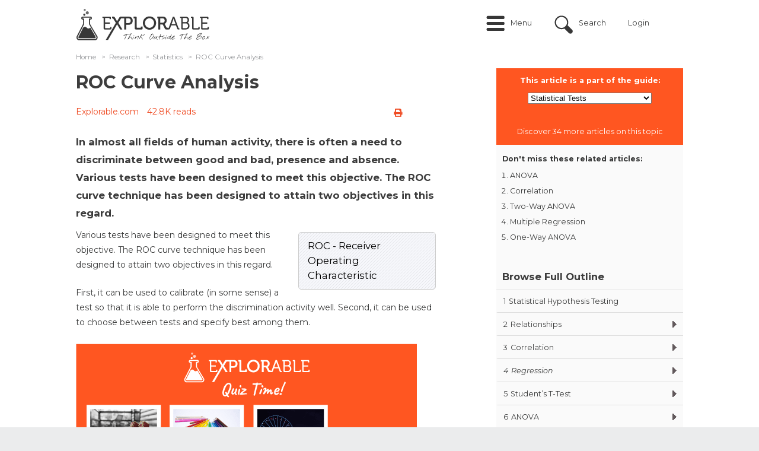

--- FILE ---
content_type: text/html; charset=utf-8
request_url: https://explorable.com/roc-curve-analysis
body_size: 14276
content:
<!DOCTYPE html PUBLIC "-//W3C//DTD XHTML+RDFa 1.0//EN"
	"http://www.w3.org/MarkUp/DTD/xhtml-rdfa-1.dtd">
<html xmlns="http://www.w3.org/1999/xhtml" xml:lang="en" version="XHTML+RDFa 1.0" dir="ltr"
	>

<head profile="http://www.w3.org/1999/xhtml/vocab">
	<link href='//fonts.googleapis.com/css?family=Open+Sans:400italic,700italic,400,700' rel='stylesheet' type='text/css' />
	<link href='//fonts.googleapis.com/css?family=Montserrat:400italic,700italic,400,700' rel='stylesheet' type='text/css' />
	<meta name="google-site-verification" content="0UcjoDRu4RQon9U7Ee7xcJT7C9PzJE9I8rX8rXpsras" />
	<meta name="viewport" content="width=device-width, initial-scale=1.0" />

	<meta http-equiv="Content-Type" content="text/html; charset=utf-8" />
<script src="https://www.google.com/recaptcha/api.js?hl=en" async="async" defer="defer"></script>
<script src="/sites/all/modules/custom/plausible/plausible-helper.js" type="text/javascript" defer="defer"></script>
<link rel="shortcut icon" href="https://explorable.com/sites/all/themes/ctdots/favicon.ico" type="image/vnd.microsoft.icon" />
<link rel="apple-touch-icon" href="https://explorable.com/sites/all/themes/ctdots/images/apple-touch-icon-exp.png" type="image/png" />
<link rel="apple-touch-icon-precomposed" href="https://explorable.com/sites/all/themes/ctdots/images/apple-touch-icon-exp.png" type="image/png" />
<meta name="description" content="The ROC curve analysis / technique has been designed to attain the need to discriminate between good and bad, presence and absence." />
<meta name="generator" content="Drupal 7 (https://www.drupal.org)" />
<link rel="canonical" href="https://explorable.com/roc-curve-analysis" />
<link rel="shortlink" href="https://explorable.com/roc-curve-analysis" />
	<title>ROC curve analysis - Using Radar Technology in Science</title>
	<link type="text/css" rel="stylesheet" href="https://explorable.com/sites/default/files/css/css_xE-rWrJf-fncB6ztZfd2huxqgxu4WO-qwma6Xer30m4.css" media="all" />
<link type="text/css" rel="stylesheet" href="https://explorable.com/sites/default/files/css/css_mMGPFmYRCzzBF9VePL4f4hFTlzikf-tAdALttBOIWJA.css" media="all" />
<link type="text/css" rel="stylesheet" href="https://explorable.com/sites/default/files/css/css_n6ue6tjGytMnjnAE-g-ex2qOhLv8b3WcVGd48xEP21I.css" media="all" />
<link type="text/css" rel="stylesheet" href="https://explorable.com/sites/default/files/css/css_bUu-jp5K2Kzgd8aq0qadboaMFminkMFU6NMjsyYGlgw.css" media="all" />
<link type="text/css" rel="stylesheet" href="https://explorable.com/sites/default/files/css/css_38LIxJ28NUvYDwo0TUto5Ikh4YidngiqCuZX-aQ2duc.css" media="all" />

		<!--[if lte IE 8]><link type="text/css" rel="stylesheet" media="all" href="/sites/all/themes/ctdots/css/lte-ie8.css" /><![endif]-->
	
	<script type="text/javascript" src="https://explorable.com/sites/default/files/js/js_1YUO48SOHX1k3GgnVOQrjRyQCrVUmEY-O2lsksqjPSI.js"></script>
<script type="text/javascript" defer="defer" src="https://js.stripe.com/v3/"></script>
<script type="text/javascript" src="https://explorable.com/sites/default/files/js/js_SryOqNyZCwgM-K5YAhRpT4wKUVeW6pY4JSIaQaq44Uo.js"></script>
<script type="text/javascript" src="https://explorable.com/sites/default/files/js/js_rVM45irIjiGbk05rK5qjqKePdHNlm_lvuHwK4hOlfRk.js"></script>
<script type="text/javascript" src="https://explorable.com/sites/default/files/js/js_DB77eQBIAGENIdse1TZkkW55WdSbufncVnbdYPlzeME.js"></script>
<script type="text/javascript" src="https://explorable.com/sites/default/files/js/js_mw06s-gYd-ANxp8zZ_N-xVkvD8F3Tf5OMGUGwU-H6zY.js"></script>
<script type="text/javascript" src="https://explorable.com/sites/default/files/js/js_fNN3T81_qs1epDDB5iIyxQDXKepFLP39OqvopKmZCWc.js"></script>
<script type="text/javascript" src="https://explorable.com/sites/default/files/js/js_rbosvDxWD82Ga-_7HNn3BU5pijYvdWHYvf_VFx_qH64.js"></script>
<script type="text/javascript">
<!--//--><![CDATA[//><!--
window.suggestmeyes_loaded = true;
//--><!]]>
</script>
<script type="text/javascript" src="https://explorable.com/sites/default/files/js/js_rYWryUTsbUryvjATeT_SGLVJOfzuhRT4Jqhlag0gu8g.js"></script>
<script type="text/javascript" src="https://explorable.com/sites/default/files/js/js__f_udPrN5uHYRp1OWQEIGFiYgsl5Ng_50tJ--WTbU7g.js"></script>
<script type="text/javascript">
<!--//--><![CDATA[//><!--
jQuery.extend(Drupal.settings, {"basePath":"\/","pathPrefix":"","setHasJsCookie":0,"ajaxPageState":{"theme":"ctdots","theme_token":"Oc4uxcNKHxns3Mt6o9sbUGEkG-BAW1CQ4IuW5kLkKA8","js":{"misc\/jquery.js":1,"misc\/jquery-extend-3.4.0.js":1,"misc\/jquery-html-prefilter-3.5.0-backport.js":1,"misc\/jquery.once.js":1,"misc\/drupal.js":1,"sites\/all\/libraries\/fitvids\/jquery.fitvids.js":1,"https:\/\/js.stripe.com\/v3\/":1,"sites\/all\/modules\/custom\/expres_stripe\/js\/expres_stripe.checkout.js":1,"misc\/form-single-submit.js":1,"misc\/form.js":1,"sites\/all\/libraries\/jquery\/jquery-1.7.2.min.js":1,"sites\/all\/libraries\/qtip\/jquery.qtip.min.js":1,"sites\/all\/modules\/contrib\/jqmulti\/js\/switch.js":1,"sites\/all\/modules\/contrib\/autoupload\/js\/autoupload.js":1,"sites\/all\/modules\/contrib\/fitvids\/fitvids.js":1,"sites\/all\/modules\/contrib\/entityreference\/js\/entityreference.js":1,"sites\/all\/modules\/custom\/cookie_law_eu\/js\/ipinfodb.js":1,"sites\/all\/libraries\/iframe-resizer\/js\/iframeResizer.contentWindow.min.js":1,"sites\/all\/modules\/custom\/expres\/js\/recaptcha.js":1,"sites\/all\/modules\/custom\/expres\/expres.js":1,"sites\/all\/modules\/custom\/expres\/lib\/spin.min.js":1,"0":1,"sites\/all\/modules\/custom\/user_mods\/user_mods_user_register.js":1,"sites\/all\/modules\/custom\/user_mods\/user_mods_user_popup_login.js":1,"sites\/all\/modules\/contrib\/antibot\/js\/antibot.js":1,"sites\/all\/modules\/custom\/cookie_law_eu\/js\/cookie_law_popup.js":1,"sites\/all\/modules\/custom\/cookie_law_eu\/js\/cookie_law_eu.js":1,"sites\/all\/modules\/custom\/unique_codes\/unique_codes.js":1,"sites\/all\/modules\/custom\/expres\/js\/expres.popup.js":1,"sites\/all\/modules\/contrib\/field_group\/field_group.js":1,"sites\/all\/modules\/custom\/guide\/js\/guide_menu.js":1,"sites\/all\/modules\/custom\/guide_course\/js\/guide_course.js":1,"misc\/collapse.js":1,"sites\/all\/themes\/omega\/js\/omega.js":1,"sites\/all\/themes\/ctdots\/js\/ctdots.js":1,"sites\/all\/themes\/ctdots\/js\/viewportSize-min.js":1,"sites\/all\/themes\/ctdots\/js\/mobile.js":1,"sites\/all\/themes\/ctdots\/js\/er.js":1,"sites\/all\/themes\/ctdots\/js\/proudsugar.js":1},"css":{"modules\/system\/system.base.css":1,"modules\/system\/system.menus.css":1,"modules\/system\/system.messages.css":1,"modules\/system\/system.theme.css":1,"sites\/all\/modules\/custom\/expres_stripe\/css\/expres_stripe.checkout.css":1,"modules\/node\/node.css":1,"modules\/search\/search.css":1,"modules\/user\/user.css":1,"sites\/all\/modules\/contrib\/fitvids\/fitvids.css":1,"sites\/all\/modules\/contrib\/views\/css\/views.css":1,"modules\/field\/theme\/field.css":1,"sites\/all\/modules\/contrib\/ctools\/css\/ctools.css":1,"sites\/all\/modules\/custom\/expres\/expres.css":1,"sites\/all\/modules\/custom\/expres\/expres.sales_page.css":1,"sites\/all\/modules\/print\/print_ui\/css\/print_ui.theme.css":1,"sites\/all\/modules\/custom\/user_mods\/user_mods.css":1,"sites\/all\/libraries\/qtip\/jquery.qtip.min.css":1,"sites\/all\/modules\/custom\/expres\/expres.uikit.css":1,"sites\/all\/modules\/custom\/unique_codes\/unique_codes.css":1,"sites\/all\/modules\/custom\/unique_invites\/css\/unique-invites-embed.css":1,"sites\/all\/modules\/custom\/global_theme_mods\/css\/global_theme_mods.css":1,"public:\/\/honeypot\/honeypot.css":1,"sites\/all\/modules\/custom\/guide\/css\/guide.css":1,"sites\/all\/modules\/custom\/guide\/css\/guide_block.css":1,"sites\/all\/themes\/ukexp\/fontawesome-pro-5.15.1-web\/css\/all.min.css":1,"sites\/all\/themes\/omega\/css\/960.css":1,"sites\/all\/themes\/ctdots\/css\/custom.css":1,"sites\/all\/themes\/ctdots\/css\/enk_exp_common.css":1,"sites\/all\/themes\/ctdots\/css\/overrides.css":1,"sites\/all\/themes\/ctdots\/css\/forum-news.css":1,"sites\/all\/themes\/ctdots\/css\/rwd.css":1,"sites\/all\/themes\/ctdots\/css\/proudsugar.css":1,"sites\/all\/themes\/ctdots\/css\/proudsugar_colors.css":1,"sites\/all\/themes\/ctdots\/css\/proudsugar_clean_style.css":1,"sites\/all\/themes\/ctdots\/css\/ctdots.css":1,"sites\/all\/themes\/ctdots\/css\/oskar.css":1,"sites\/all\/themes\/ctdots\/css\/d7.css":1,"sites\/all\/themes\/ctdots\/css\/basic_rwd_grid.css":1,"sites\/all\/themes\/ctdots\/css\/tests.css":1}},"expres":{"baseUrl":"\/","currentLanguagePrefix":"","currentLanguage":"en"},"recaptcha":{"class":"g-recaptcha"},"processingGif":"\/sites\/all\/modules\/custom\/expres\/img\/processing.gif","plausible_settings":{"script_url":"https:\/\/plausible.io\/js\/script.js","data_domain":"explorable.com"},"expresGuide":{"guideId":"1586","guideTitle":"Statistical Tests"},"userMods":{"baseUrl":"\/","registrationAllowed":0,"currentGet":"","currentUri":"\/roc-curve-analysis"},"antibot":{"forms":{"user-login":{"action":"\/roc-curve-analysis","key":"ff38b4702d3f41a2363685dc7342ac13"}}},"urlIsAjaxTrusted":{"\/roc-curve-analysis":true},"cookie_law_eu":{"css":"sites\/all\/modules\/custom\/cookie_law_eu\/css","title":"This website uses cookies","agree":"I agree","disagree":"I disagree","message":"This website uses cookies. By agreeing you consent to all cookies on this website in accordance with our Cookie Policy. \u003Cspan id=\u0022cookiescript_readmore\u0022\u003ERead more\u003C\/span\u003E","countries":[{"AD":"AD","AT":"AT","BE":"BE","BG":"BG","CY":"CY","CZ":"CZ","DE":"DE","DK":"DK","EE":"EE","ES":"ES","FI":"FI","FR":"FR","GB":"GB","GR":"GR","HR":"HR","HU":"HU","IE":"IE","IS":"IS","IT":"IT","LI":"LI","LT":"LT","LU":"LU","LV":"LV","MC":"MC","MT":"MT","NL":"NL","NO":"NO","PL":"PL","PT":"PT","RO":"RO","RU":"RU","SE":"SE","SI":"SI","SK":"SK","AE":0,"AF":0,"AG":0,"AI":0,"AL":0,"AM":0,"AO":0,"AQ":0,"AR":0,"AS":0,"AU":0,"AW":0,"AX":0,"AZ":0,"BA":0,"BB":0,"BD":0,"BF":0,"BH":0,"BI":0,"BJ":0,"BL":0,"BM":0,"BN":0,"BO":0,"BQ":0,"BR":0,"BS":0,"BT":0,"BW":0,"BY":0,"BZ":0,"CA":0,"CD":0,"CF":0,"CG":0,"CH":0,"CI":0,"CK":0,"CL":0,"CM":0,"CN":0,"CO":0,"CR":0,"CU":0,"CV":0,"CW":0,"DJ":0,"DM":0,"DO":0,"DZ":0,"EC":0,"EG":0,"ER":0,"ET":0,"FJ":0,"FM":0,"FO":0,"GA":0,"GD":0,"GE":0,"GF":0,"GG":0,"GH":0,"GI":0,"GL":0,"GM":0,"GN":0,"GP":0,"GQ":0,"GS":0,"GT":0,"GU":0,"GW":0,"GY":0,"HK":0,"HN":0,"HT":0,"ID":0,"IL":0,"IM":0,"IN":0,"IO":0,"IQ":0,"IR":0,"JE":0,"JM":0,"JO":0,"JP":0,"KE":0,"KG":0,"KH":0,"KI":0,"KM":0,"KN":0,"KP":0,"KR":0,"KW":0,"KY":0,"KZ":0,"LA":0,"LB":0,"LC":0,"LK":0,"LR":0,"LS":0,"LY":0,"MA":0,"MD":0,"ME":0,"MF":0,"MG":0,"MH":0,"MK":0,"ML":0,"MM":0,"MN":0,"MO":0,"MP":0,"MQ":0,"MR":0,"MS":0,"MU":0,"MV":0,"MW":0,"MX":0,"MY":0,"MZ":0,"NA":0,"NC":0,"NE":0,"NF":0,"NG":0,"NI":0,"NP":0,"NR":0,"NU":0,"NZ":0,"OM":0,"PA":0,"PE":0,"PF":0,"PG":0,"PH":0,"PK":0,"PM":0,"PR":0,"PS":0,"PW":0,"PY":0,"QA":0,"RE":0,"RS":0,"RW":0,"SA":0,"SB":0,"SC":0,"SD":0,"SG":0,"SL":0,"SM":0,"SN":0,"SO":0,"SR":0,"SS":0,"ST":0,"SV":0,"SX":0,"SY":0,"SZ":0,"TC":0,"TD":0,"TG":0,"TH":0,"TJ":0,"TK":0,"TL":0,"TM":0,"TN":0,"TO":0,"TR":0,"TT":0,"TV":0,"TW":0,"TZ":0,"UA":0,"UG":0,"UM":0,"US":0,"UY":0,"UZ":0,"VA":0,"VC":0,"VE":0,"VG":0,"VI":0,"VN":0,"VU":0,"WF":0,"WS":0,"YE":0,"YT":0,"ZA":0,"ZM":0,"ZW":0}],"popupType":["0"]},"fitvids":{"custom_domains":[],"selectors":["#main-content"],"simplifymarkup":true},"unique_codes":{"ajax_verify_code":"\/unique-codes\/ajax\/verify-code","uid":0},"expresActiveTheme":"ctdots","field_group":{"hidden":"full"},"expresStripePublishableKey":"pk_live_4U66nXKLnWfjrbd5dNdNMjwj","default_search_text":"Search..."});
//--><!]]>
</script>

		<style></style></head>

<body class="html not-front not-logged-in no-sidebars page-node page-node- page-node-755 node-type-page i18n-en" >
  <div id="skip-link">
    <a href="#main-content">Skip to main content</a>
  </div>
    
<div id="page" class="clearfix">
  <div id="site-header" class="container-24 clearfix">
    <div class="full-width-wrapper proudsugar-header-top clearfix">
      <div class="hf-margin">&nbsp;</div>
      <div id="branding" class="grid-4">
                                  <a href="/"><img src="https://explorable.com/sites/default/files/explorable-logo-2015d.png" alt=" " id="logo" /></a>                <div id="branding-shadow-fix"></div>
      </div><!-- /#branding -->

              <div id="mobile-controls">
                      <a id="mobile-menu-button" href="#mobile-menu">Menu</a>
                                <a id="mobile-search-button" href="#mobile-search">Search</a>
                  </div>
      
              <div id="mobile-menu" >
          <ul class="links mobile-menu"><li class="menu-9665 first"><a href="/" title="">Home</a></li>
<li class="menu-16997"><a href="/overview" title="">Overview</a></li>
<li class="menu-9668"><a href="/research-basics" title="">Research</a></li>
<li class="menu-9727"><a href="/foundations-of-science" title="">Foundations</a></li>
<li class="menu-9674"><a href="/c/academic" title="">Academic</a></li>
<li class="menu-36339"><a href="/c/self-help" title="">Self-Help</a></li>
<li class="menu-9673"><a href="/write-a-research-paper" title="">Write Paper</a></li>
<li class="menu-41100"><a href="/c/quiz" title="">Quiz</a></li>
<li class="menu-9675"><a href="/kids-science-projects" title="">For Kids</a></li>
<li class="menu-25417"><a href="/code" title="">Your Code</a></li>
<li class="login-link"><a href="/user" title="Login" class="custom-user-menu-link login-popup-link">Login</a></li>
<li class="register-link last"><a href="/user/register" title="Sign Up" class="custom-user-menu-link last register-popup-link">Sign Up</a></li>
</ul><div class="clearfix"></div>        </div>
      
                        <div id="header_top" class="column header_top region">
                          <div id="proudsugar-user-links">  <div class="region region-header-user-links">
    <div id="block-user_mods-0" class="clear-block block block-user-mods">

  <div class="content"><div class="item-list"><ul class="links user-login explorable-account-popup-links"><li class="user-menu-menu first"><a href="#">Menu</a></li>
<li class="user-menu-search"><a href="#">Search</a></li>
<li><a href="/user" class="login-popup-link" id="explorable-account-popup">Login</a></li>
<li class="last"></li>
</ul></div><div id="preloaded-login-form"><noscript>
  <style>form.antibot { display: none !important; }</style>
  <div class="antibot-no-js antibot-message antibot-message-warning messages warning">
    You must have JavaScript enabled to use this form.  </div>
</noscript>
<form class="user-login antibot" action="/antibot" method="post" id="user-login" accept-charset="UTF-8"><div><div  class="form-item edit-login-name-wrapper" id="edit-login-name-wrapper">
<label class="form-label " for="edit-login-name"><span class="label-wrapper"><span class="label-text">Username</span>: <span class="form-required" title="This field is required.">*</span></span></label>
 <input placeholder="Enter your username or e-mail address" id="edit-login-name" type="text" name="name" value="" size="60" maxlength="60" class="form-text required" />
</div>
<div  class="form-item edit-pass-wrapper" id="edit-pass-wrapper">
<label class="form-label " for="edit-pass"><span class="label-wrapper"><span class="label-text">Password</span>: <span class="form-required" title="This field is required.">*</span></span></label>
 <input placeholder="Enter your password" id="edit-pass" type="password" name="pass" size="60" maxlength="128" class="form-text required" />
</div>
<input id="form-AWZZOjAsRa_JYLgV49er1jXHQI7zvC3Cph9DXyxkFIE" type="hidden" name="form_build_id" value="form-AWZZOjAsRa_JYLgV49er1jXHQI7zvC3Cph9DXyxkFIE" />
<input id="edit-user-login" type="hidden" name="form_id" value="user_login" />
<input id="edit-antibot-key" type="hidden" name="antibot_key" value="" />
<div class="form-actions form-wrapper" id="edit-actions--2"><input class="btn large primary explorable-btn btn form-submit" id="login-submit-btn" type="submit" name="op" value="Log in" /><a href="/user/password" class="btn large" id="edit-forgot-password">Forgot password</a></div><div class="location-textfield"><div  class="form-item edit-location--2-wrapper" id="edit-location--2-wrapper">
<label class="form-label " for="edit-location--2"><span class="label-wrapper"><span class="label-text">Leave this field blank</span>: </span></label>
 <input autocomplete="off" id="edit-location--2" type="text" name="location" value="" size="20" maxlength="128" class="form-text" />
</div>
</div></div></form></div></div>
</div>
  </div>
</div>            
            <div class="clearfix"></div>
                            <div class="region region-header-top">
    <div id="block-block-166" class="clear-block block block-block block-search-intro">

  <div class="content"><div id="search-intro">Search over 500 articles on psychology, science, and experiments.</div></div>
</div>
<div id="block-search-form" class="clear-block block block-search search-form-custom-class">

  <div class="content"><form action="/roc-curve-analysis" method="post" id="search-block-form" accept-charset="UTF-8"><div><div class="container-inline">
      <h2 class="element-invisible">Search form</h2>
    <div  class="form-item edit-search-block-form--2-wrapper" id="edit-search-block-form--2-wrapper">
<label class="form-label " for="edit-search-block-form--2"><span class="label-wrapper"><span class="label-text">Search</span>: </span></label>
 <input title="Enter the terms you wish to search for." id="edit-search-block-form--2" type="text" name="search_block_form" value="" size="15" maxlength="128" class="form-text" />
</div>
<div class="form-actions form-wrapper" id="edit-actions"><input id="edit-submit" class="btn form-submit" type="submit" name="op" value="Search" /></div><div class="location-textfield"><div  class="form-item edit-location-wrapper" id="edit-location-wrapper">
<label class="form-label " for="edit-location"><span class="label-wrapper"><span class="label-text">Leave this field blank</span>: </span></label>
 <input autocomplete="off" id="edit-location" type="text" name="location" value="" size="20" maxlength="128" class="form-text" />
</div>
</div><input id="form-ePkYhdZT086DD4K8Ti3b4QUt8df4KcZpxUes6hjuP78" type="hidden" name="form_build_id" value="form-ePkYhdZT086DD4K8Ti3b4QUt8df4KcZpxUes6hjuP78" />
<input id="edit-search-block-form" type="hidden" name="form_id" value="search_block_form" />
</div>
</div></form></div>
</div>
  </div>
                      </div><!-- /#header_top -->
        
                  </div><!-- /.full-width-wrapper -->
          <div id="navigation-bar">
                  <div id="site-menu" class="clearfix grid-12">
            <div class="full-width-wrapper">
              <div class="main-menu-links clearfix"><div class="menu-close-icon"></div><div class="item-list"><ul><li class="menu-9665 menu-0 first"><a href="/" title="">Home</a></li>
<li class="menu-16997 menu-1"><a href="/overview" title="">Overview</a></li>
<li class="menu-9668 menu-0"><a href="/research-basics" title="">Research</a><div class="item-list"><ul class="menu-9668 menu-0"><li class="menu-9666 first"><a href="/research-methodology" title="">Methods</a></li>
<li class="menu-9667"><a href="/experimental-research" title="">Experiments</a></li>
<li class="menu-9669"><a href="/research-designs" title="">Design</a></li>
<li class="menu-9670 last"><a href="/statistics-tutorial" title="">Statistics</a></li>
</ul></div></li>
<li class="menu-9727 menu-1"><a href="/foundations-of-science" title="">Foundations</a><div class="item-list"><ul class="menu-9727 menu-1"><li class="menu-9720 first"><a href="/reasoning-and-logic" title="">Reasoning</a></li>
<li class="menu-9671"><a href="/philosophy-of-science" title="">Philosophy</a></li>
<li class="menu-9672"><a href="/ethics-in-research" title="">Ethics</a></li>
<li class="menu-9721 last"><a href="/history-of-science" title="">History</a></li>
</ul></div></li>
<li class="menu-9674 menu-0"><a href="/c/academic" title="">Academic</a><div class="item-list"><ul class="menu-9674 menu-0"><li class="menu-9729 first"><a href="/psychology" title="">Psychology</a></li>
<li class="menu-9730"><a href="/biology" title="">Biology</a></li>
<li class="menu-9731"><a href="/physics-experiments" title="">Physics</a></li>
<li class="menu-9732"><a href="/medical-research-history" title="">Medicine</a></li>
<li class="menu-9733 last"><a href="/anthropology" title="">Anthropology</a></li>
</ul></div></li>
<li class="menu-36339 menu-1"><a href="/c/self-help" title="">Self-Help</a><div class="item-list"><ul class="menu-36339 menu-1"><li class="menu-36747 first"><a href="/e/boost-your-self-esteem" title="">Self-Esteem</a></li>
<li class="menu-36340"><a href="/e/how-to-deal-with-worries" title="">Worry</a></li>
<li class="menu-36341"><a href="/e/social-anxiety" title="">Social Anxiety</a></li>
<li class="menu-36342"><a href="https://explorable.com/e/how-to-cope-with-poor-sleep" title="">Sleep</a></li>
<li class="menu-36748 last"><a href="/course/anxiety-guide" title="">Anxiety</a></li>
</ul></div></li>
<li class="menu-9673 menu-0"><a href="/write-a-research-paper" title="">Write Paper</a></li>
<li class="menu-41100 menu-1"><a href="/c/quiz" title="">Quiz</a></li>
<li class="menu-9675 menu-0"><a href="/kids-science-projects" title="">For Kids</a></li>
<li class="menu-25417 menu-1 last"><a href="/code" title="">Your Code</a></li>
</ul></div></div>
                            <div class="clearfix"></div>
            </div><!-- /.full-width-wrapper -->
          </div><!-- /#site-menu -->
        
              </div><!-- /#navigation-bar -->
      </div><!-- /#site-header -->

  
  
  
  
  <div id="main-content-container" class="container-24 clearfix">

    
    <div id="main-and-sidebar-wrap">
      <div class="full-width-wrapper">
        
                <div id="main-wrapper" class=" column grid-24 ">
          
            <div class="region region-breadcrumbs-region">
    <div id="block-expres-0" class="clear-block block block-expres">

  <div class="content"><div id="bcrumb"><div class="breadcrumb clearfix"><ul><li><div><a href="/">Home</a><span>  >  </span></div></li><li><div><a href="/research-basics">Research</a><span>  >  </span></div></li><li><div><a href="/statistics-tutorial">Statistics</a><span>  >  </span></div></li><li><div>ROC Curve Analysis</div></li></ul></div></div><!-- /#bcrumb --></div>
</div>
  </div>

          
          
          
          <div class="title-border-fix"><div class="title-wrap"><h1 class="title" id="page-title">ROC Curve Analysis</h1></div></div>
          
          
          
          <div id="main-content" class="region clearfix">
            <div id="node-page-755" class="node page published not-promoted not-sticky full-view self-posted author- odd clearfix">

  
      
  <div class="clearfix">
          <div class="links expres-node-links">
        <ul class="links inline"><li class="print_html first last"><a href="/print/roc-curve-analysis" title="Display a printer-friendly version of this page." class="print-page" rel="nofollow"><i class="fa fa-print" title = "Printer-friendly version"></i></a></li>
</ul>        <ul class="links inline"><li class="print_mail first last"><a href="/printmail/roc-curve-analysis" title="Send this page by email." class="print-mail" rel="nofollow"><i class="fa fa-envelope-o" title = "Send by email"></i></a></li>
</ul>        <ul class="links inline"><li class="print_pdf first last"><a href="/printpdf/roc-curve-analysis" title="Display a PDF version of this page." class="print-pdf" rel="nofollow"><i class="fa fa-file-pdf-o" title = "PDF version"></i></a></li>
</ul>      </div>
              <div id="author-date-comments"><a href="https://explorable.com/" target="_blank">Explorable.com</a><span class="read-counter">42.8K reads</span></div>
      </div>

  <div id="expres-node-content" class="content clearfix">
    <div class="field field-name-field-page-lead field-type-text-long field-label-hidden lead">
    <div class="field-items">
          <div class="field-item even"><p>In almost all fields of human activity, there is often a need to discriminate between good and bad, presence and absence. Various tests have been designed to meet this objective. The ROC curve technique has been designed to attain two objectives in this regard.</p></div>
      </div>
</div>


<div class="content-left-float"><div id="block-guide-1" class="block block-guide">

    <div class="guide-menu-intro">
    <h2 class="guide-part-text">This article is a part of the guide:</h2>
    <form action="/roc-curve-analysis" method="post" id="guide-courses-other-courses-form--3" accept-charset="UTF-8"><div><div  class="form-item edit-other-courses--3-wrapper" id="edit-other-courses--3-wrapper">
<label class="form-label " for="edit-other-courses--3"><span class="label-wrapper"><span class="label-text">Select from one of the other courses available</span>: </span></label>
 <select id="edit-other-courses--3" name="other_courses" class="form-select"><option value="1577">Scientific Method</option><option value="1582">Research Design</option><option value="1583">Research Basics</option><option value="1580">Experimental Research</option><option value="1578">Sampling</option><option value="1579">Validity and Reliability</option><option value="1584">Write a Paper</option><option value="1603">Biological Psychology</option><option value="1594">Child Development</option><option value="1600">Stress &amp; Coping</option><option value="1604">Motivation and Emotion</option><option value="1596">Memory &amp; Learning</option><option value="1601">Personality</option><option value="1587">Social Psychology Experiments</option><option value="1581">Science Projects for Kids</option><option value="1576">Survey Guide</option><option value="1597">Philosophy of Science</option><option value="1598">Reasoning</option><option value="1585">Ethics in Research</option><option value="1595">Ancient History</option><option value="1599">Renaissance &amp; Enlightenment</option><option value="1591">Medical History</option><option value="1592">Physics Experiments</option><option value="1593">Biology Experiments</option><option value="1602">Zoology</option><option value="1589">Statistics Beginners Guide</option><option value="1590">Statistical Conclusion</option><option value="1586" selected="selected">Statistical Tests</option><option value="1588">Distribution in Statistics</option></select>
</div>
<input id="edit-submit--4" class="btn primary form-submit" type="submit" name="op" value="Submit" /><input id="form-W_L7qH1nuxWndkMg8a6A5ZxM0G_PvnMfrxsum2246tQ" type="hidden" name="form_build_id" value="form-W_L7qH1nuxWndkMg8a6A5ZxM0G_PvnMfrxsum2246tQ" />
<input id="edit-guide-courses-other-courses-form--3" type="hidden" name="form_id" value="guide_courses_other_courses_form" />
</div></form>  </div>
  
      <div class="guide-discover-text">Discover 34 more articles on this topic</div>
    <div class="top-guide-articles">
      <div class="top-guide-articles-intro">Don't miss these related articles:</div>
      <ol><li><a href="/anova">ANOVA</a></li><li><a href="/statistical-correlation">Correlation</a></li><li><a href="/two-way-anova">Two-Way ANOVA</a></li><li><a href="/multiple-regression-analysis">Multiple Regression</a></li><li><a href="/one-way-anova">One-Way ANOVA</a></li></ol>    </div>
  
        <h2 class="guide-menu-title"><a href="/course/statistical-tests" class="guide-title">Browse Full Outline</a></h2>
    
  <div class="content">
    <div class="guide-menu-wrapper"><div class="item-list"><ul class="guide-menu"><li #nid="700" #guide_id="1586" #numbering="1" #path="statistical-hypothesis-testing" title="Statistical Hypothesis Testing" class="first"><a href="/statistical-hypothesis-testing?gid=1586" class=""><span class="guide-item-prefix">1</span>Statistical Hypothesis Testing</a></li>
<li #nid="782" #guide_id="1586" #numbering="2" #path="relationship-between-variables" title="Relationships"><a href="/relationship-between-variables?gid=1586" class=""><span class="guide-item-prefix">2</span>Relationships</a><div class="item-list"><ul #nid="782" #guide_id="1586" #numbering="2" #path="relationship-between-variables" title="Relationships"><li #nid="784" #guide_id="1586" #numbering="2.1" #path="linear-relationship" title="Linear Relationship" class="first"><a href="/linear-relationship?gid=1586" class=""><span class="guide-item-prefix">2.1</span>Linear Relationship</a></li>
<li #nid="783" #guide_id="1586" #numbering="2.2" #path="non-linear-relationship" title="Non-Linear Relationship" class="last"><a href="/non-linear-relationship?gid=1586" class=""><span class="guide-item-prefix">2.2</span>Non-Linear Relationship</a></li>
</ul></div></li>
<li #nid="698" #guide_id="1586" #numbering="3" #path="statistical-correlation" title="Correlation"><a href="/statistical-correlation?gid=1586" class=""><span class="guide-item-prefix">3</span>Correlation</a><div class="item-list"><ul #nid="698" #guide_id="1586" #numbering="3" #path="statistical-correlation" title="Correlation"><li #nid="740" #guide_id="1586" #numbering="3.1" #path="pearson-product-moment-correlation" title="Pearson Product-Moment Correlation" class="first"><a href="/pearson-product-moment-correlation?gid=1586" class=""><span class="guide-item-prefix">3.1</span>Pearson Product-Moment Correlation</a></li>
<li #nid="725" #guide_id="1586" #numbering="3.2" #path="spearman-rank-correlation-coefficient" title="Spearman rho"><a href="/spearman-rank-correlation-coefficient?gid=1586" class=""><span class="guide-item-prefix">3.2</span>Spearman rho</a></li>
<li #nid="753" #guide_id="1586" #numbering="3.3" #path="partial-correlation-analysis" title="Partial Correlation"><a href="/partial-correlation-analysis?gid=1586" class=""><span class="guide-item-prefix">3.3</span>Partial Correlation</a></li>
<li #nid="709" #guide_id="1586" #numbering="3.4" #path="correlation-and-causation" title="Correlation and Causation" class="last"><a href="/correlation-and-causation?gid=1586" class=""><span class="guide-item-prefix">3.4</span>Correlation and Causation</a></li>
</ul></div></li>
<li #private="1" #nid="0" #guide_id="1586" #numbering="4" #path="" title="Regression"><span class="guide-item-no-link"><span class="guide-item-prefix">4</span>Regression</span><div class="item-list"><ul #private="1" #nid="0" #guide_id="1586" #numbering="4" #path="" title="Regression"><li #nid="714" #guide_id="1586" #numbering="4.1" #path="linear-regression-analysis" title="Linear Regression" class="first"><a href="/linear-regression-analysis?gid=1586" class=""><span class="guide-item-prefix">4.1</span>Linear Regression</a></li>
<li #nid="715" #guide_id="1586" #numbering="4.2" #path="multiple-regression-analysis" title="Multiple Regression"><a href="/multiple-regression-analysis?gid=1586" class=""><span class="guide-item-prefix">4.2</span>Multiple Regression</a></li>
<li #nid="752" #guide_id="1586" #numbering="4.3" #path="correlation-and-regression" title="Correlation and Regression" class="last"><a href="/correlation-and-regression?gid=1586" class=""><span class="guide-item-prefix">4.3</span>Correlation and Regression</a></li>
</ul></div></li>
<li #nid="716" #guide_id="1586" #numbering="5" #path="students-t-test" title="Student’s T-Test"><a href="/students-t-test?gid=1586" class=""><span class="guide-item-prefix">5</span>Student’s T-Test</a><div class="item-list"><ul #nid="716" #guide_id="1586" #numbering="5" #path="students-t-test" title="Student’s T-Test"><li #nid="722" #guide_id="1586" #numbering="5.1" #path="independent-one-sample-t-test" title="Independent One-Sample T-Test" class="first"><a href="/independent-one-sample-t-test?gid=1586" class=""><span class="guide-item-prefix">5.1</span>Independent One-Sample T-Test</a></li>
<li #nid="723" #guide_id="1586" #numbering="5.2" #path="independent-two-sample-t-test" title="Independent Two-Sample T-Test"><a href="/independent-two-sample-t-test?gid=1586" class=""><span class="guide-item-prefix">5.2</span>Independent Two-Sample T-Test</a></li>
<li #nid="724" #guide_id="1586" #numbering="5.3" #path="dependent-t-test-for-paired-samples" title="Dependent T-Test for Paired Samples"><a href="/dependent-t-test-for-paired-samples?gid=1586" class=""><span class="guide-item-prefix">5.3</span>Dependent T-Test for Paired Samples</a></li>
<li #nid="717" #guide_id="1586" #numbering="5.4" #path="students-t-test-2" title="Another article on Student’s T-Test" class="last"><a href="/students-t-test-2?gid=1586" class=""><span class="guide-item-prefix">5.4</span>Another article on Student’s T-Test</a></li>
</ul></div></li>
<li #nid="712" #guide_id="1586" #numbering="6" #path="anova" title="ANOVA"><a href="/anova?gid=1586" class=""><span class="guide-item-prefix">6</span>ANOVA</a><div class="item-list"><ul #nid="712" #guide_id="1586" #numbering="6" #path="anova" title="ANOVA"><li #nid="736" #guide_id="1586" #numbering="6.1" #path="one-way-anova" title="One-Way ANOVA" class="first"><a href="/one-way-anova?gid=1586" class=""><span class="guide-item-prefix">6.1</span>One-Way ANOVA</a></li>
<li #nid="735" #guide_id="1586" #numbering="6.2" #path="two-way-anova" title="Two-Way ANOVA"><a href="/two-way-anova?gid=1586" class=""><span class="guide-item-prefix">6.2</span>Two-Way ANOVA</a></li>
<li #nid="738" #guide_id="1586" #numbering="6.3" #path="factorial-anova" title="Factorial ANOVA"><a href="/factorial-anova?gid=1586" class=""><span class="guide-item-prefix">6.3</span>Factorial ANOVA</a></li>
<li #nid="737" #guide_id="1586" #numbering="6.4" #path="repeated-measures-anova" title="Repeated Measures ANOVA" class="last"><a href="/repeated-measures-anova?gid=1586" class=""><span class="guide-item-prefix">6.4</span>Repeated Measures ANOVA</a></li>
</ul></div></li>
<li #nid="763" #guide_id="1586" #numbering="7" #path="nonparametric-statistics" title="Nonparametric Statistics"><a href="/nonparametric-statistics?gid=1586" class=""><span class="guide-item-prefix">7</span>Nonparametric Statistics</a><div class="item-list"><ul #nid="763" #guide_id="1586" #numbering="7" #path="nonparametric-statistics" title="Nonparametric Statistics"><li #nid="756" #guide_id="1586" #numbering="7.1" #path="cohens-kappa" title="Cohen’s Kappa" class="first"><a href="/cohens-kappa?gid=1586" class=""><span class="guide-item-prefix">7.1</span>Cohen’s Kappa</a></li>
<li #nid="751" #guide_id="1586" #numbering="7.2" #path="mann-whitney-u-test" title="Mann-Whitney U-Test"><a href="/mann-whitney-u-test?gid=1586" class=""><span class="guide-item-prefix">7.2</span>Mann-Whitney U-Test</a></li>
<li #nid="739" #guide_id="1586" #numbering="7.3" #path="wilcoxon-signed-rank-test" title="Wilcoxon Signed Rank Test" class="last"><a href="/wilcoxon-signed-rank-test?gid=1586" class=""><span class="guide-item-prefix">7.3</span>Wilcoxon Signed Rank Test</a></li>
</ul></div></li>
<li #private="1" #nid="0" #guide_id="1586" #numbering="8" #path="" title="Other Ways to Analyse Data" class="last"><span class="guide-item-no-link"><span class="guide-item-prefix">8</span>Other Ways to Analyse Data</span><div class="item-list"><ul #private="1" #nid="0" #guide_id="1586" #numbering="8" #path="" title="Other Ways to Analyse Data"><li #nid="718" #guide_id="1586" #numbering="8.1" #path="chi-square-test" title="Chi Square Test" class="first"><a href="/chi-square-test?gid=1586" class=""><span class="guide-item-prefix">8.1</span>Chi Square Test</a></li>
<li #nid="711" #guide_id="1586" #numbering="8.2" #path="z-test" title="Z-Test"><a href="/z-test?gid=1586" class=""><span class="guide-item-prefix">8.2</span>Z-Test</a></li>
<li #nid="719" #guide_id="1586" #numbering="8.3" #path="f-test" title="F-Test"><a href="/f-test?gid=1586" class=""><span class="guide-item-prefix">8.3</span>F-Test</a></li>
<li #nid="713" #guide_id="1586" #numbering="8.4" #path="factor-analysis" title="Factor Analysis"><a href="/factor-analysis?gid=1586" class=""><span class="guide-item-prefix">8.4</span>Factor Analysis</a></li>
<li #nid="755" #guide_id="1586" #numbering="8.5" #path="roc-curve-analysis" title="ROC Curve Analysis"><a href="/roc-curve-analysis?gid=1586" class="guide-item-active"><span class="guide-item-prefix">8.5</span>ROC Curve Analysis</a></li>
<li #nid="613" #guide_id="1586" #numbering="8.6" #path="meta-analysis" title="Meta Analysis" class="last"><a href="/meta-analysis?gid=1586" class=""><span class="guide-item-prefix">8.6</span>Meta Analysis</a></li>
</ul></div></li>
</ul></div></div><div class="guide-mobile-menu"><select onchange="window.location = &quot;/&quot; + jQuery(this).find(&quot;option:selected&quot;).val();" class="form-select"><option value="node/700">1 Statistical Hypothesis Testing</option><option value="node/782">2 Relationships</option><option value="node/698">3 Correlation</option><option value="node/714#">4 Regression</option><option value="node/714">4.1 Linear Regression</option><option value="node/715">4.2 Multiple Regression</option><option value="node/752">4.3 Correlation and Regression</option><option value="node/716">5 Student’s T-Test</option><option value="node/712">6 ANOVA</option><option value="node/763">7 Nonparametric Statistics</option><option value="node/718#">8 Other Ways to Analyse Data</option><option value="node/718">8.1 Chi Square Test</option><option value="node/711">8.2 Z-Test</option><option value="node/719">8.3 F-Test</option><option value="node/713">8.4 Factor Analysis</option><option value="node/755" selected="selected">8.5 ROC Curve Analysis</option><option value="node/613">8.6 Meta Analysis</option></select></div>  </div>
</div>
</div>
<div class="field field-name-body field-type-text-with-summary field-label-hidden"><div class="field-items"><div class="field-item even"> <div class="sidenote-right" style="float: right;">ROC - Receiver Operating Characteristic</div> <p>Various tests have been designed to meet this objective. The ROC curve technique has been designed to attain two objectives in this regard.</p> <p>First, it can be used to calibrate (in some sense) a test so that it is able to perform the discrimination activity well. Second, it can be used to choose between tests and specify best among them.</p> <div id="block-block-238" class="clear-block block block-block">    <div class="content"><div> <img src="https://explorable.com/sites/default/files/documents/optimized/quiz-psychology-101-banner-2-min.png" usemap="#quiz" style="max-width:575px;width=100%" width="100%">  <map name="quiz">   <area shape="rect" coords="17,102,142,227" href="https://explorable.com/quiz/psychology" alt="Quiz 1">   <area shape="rect" coords="154,102,279,227" href="https://explorable.com/quiz/psychology-0" alt="Quiz 2">   <area shape="rect" coords="298,102,423,227" href="https://explorable.com/quiz/flags-3" alt="Quiz 3">   <area shape="rect" coords="438,214,555,231" href="https://explorable.com/quiz" alt="All Quizzes"> </map> </div></div> </div> <h2>What is ROC?</h2> <p>If one applies to a bank for credit, it is most likely that the bank will calculate a credit score out of the applicant’s background. A higher score could indicate a good customer with minimal chance of default. The banker could refuse credit if the score is low. Often a credit score cut-off is used below which the application is rejected.</p> <p>It is not difficult to see that there is always an element of risk here – risk of committing two types of errors. A good prospective customer (one who would not default) could be refused credit by the bank and a bad one could be approved credit. Clearly the banker would like the cut-off be fixed in a manner that chances of both the <a href="/type-I-error">errors</a> are minimized if not entirely eliminated.</p> <div><div class="sidenote-right" style="float: right;">The ROC Curve was invented during the WW2 to help radars detect weak signals from aircrafts</div></div> <p>While complete elimination is impossible, the <a href="http://gim.unmc.edu/dxtests/ROC1.htm">ROC curve analysis</a> is a technique which contributes to this endeavour. A related problem is the question of choosing between methods of identifying good/bad customers should there be a choice. The ROC curve analysis technique can be of use even here.</p> <div id="block-block-228" class="clear-block block block-block">    <div class="content"><br><br><a href="https://gum.co/complete-collection" target="_blank"><img alt="" src="/sites/default/files/documents/optimized/explorable-banner-ad5-min.png" width="100%"  height="100%" /></a><br><br></div> </div> <h2>The Plot</h2> <p>In order to draw the ROC curve, the concepts of ‘Sensitivity’ and ‘Specificity’ are used – the curve actually is the plot of sensitivity (in the y axis) against 1- specificity (in the x axis) for different values of the cut-off.</p> <p>To understand these concepts, assume that we select a sample of z customers of the bank by retrospective sampling method. Further suppose that m and n of these are good and bad (defaulting) customers respectively (m+n=z). Next, we use the credit scale on these customers and calculate their credit scores. Then we use the cut-off and label customers good or bad according to whether the credit score is above or below the cut-off. Out of m good customers, the test classified x of them as good while the remaining m-x were classified as bad.</p> <p>In the parlance of ROC curve, x is termed as TP (for true positive meaning that the credit scale was able to identify these customers as good correctly) while m-x in termed as FN (for false negative). Further suppose that out of n bad customers, the test classified y of them as bad while the remaining n-y were classified as good. In ROC parlance, y is termed as TN (for true negative) while n-y in termed as FP (for false positive).</p> <h3>Actual vs Credit Scale</h3> <table id="table-figure" border="1" cellspacing="0" cellpadding="3"><tbody> <tr> <th> </th> <th> </th> <th colspan="2" bgcolor="#CCCCCC">Actual status of costumers</th> </tr> <tr> <th> </th> <th> </th> <th bgcolor="#CCCCCC">Good</th> <th bgcolor="#CCCCCC">Bad</th> </tr> <tr> <th rowspan="2" bgcolor="#CCCCCC">As predicted by credit scale</th> <th bgcolor="#CCCCCC">Good</th> <td>x</td> <td>n-y</td> </tr> <tr> <th bgcolor="#CCCCCC">Bad</th> <td>m-x</td> <td>y</td> </tr> <tr> <th colspan="2">Total</th> <td>m</td> <td>n</td> </tr> </tbody></table> <h2>Sensitivity and Specificity</h2> <p>The probability that among the good customers the test will identify a customer as good is known as ‘Sensitivity’ of the test for that cut-off (given by x/m). On the other hand, among the bad customers, the probability that the test will identify a customer as bad is known as ‘Specificity’ (given by y/n) of the test again for the same cut-off.</p> <h2>Shape of a Good Curve</h2> <p>To draw the curve, the sensitivity and specificity are determined for a range of cut-offs. Then sensitivity and 1-specificity are plotted. A good test is one in which the curve is closer to the upper left corner.</p> <p>So far so good but how does one determine the optimal cut-off? The banker would like to determine that cut-off for which sensitivity is high and 1-specificity is low – ideally 100% sensitivity with 100% specificity. That is easier said than done as the best of the curves is not a vertical line but one which rises steeply initially and then slowly. The highest point on the curve has 100% sensitivity and 0% specificity. In other words as one of sensitivity or specificity increases, the other decreases and vice versa. The problem of determining the ideal cut-off is to choose one depending upon the extent of sensitivity and specificity that the decision maker is comfortable with. Having thus fixed a cut-off, the banker can then use it for evaluating fresh credit applications.</p> <p>The fact that the best of the tests has a curve which rises steeply initially is used to choose between tests. A test can be called the best if its corresponding ROC curve is higher than others.</p> </div></div></div>  </div>

  <div class="clearfix">
      </div>
</div>

                          <div id="content-bottom-first">
                  <div class="region region-content-bottom-first">
    <div id="block-block-240" class="clear-block block block-block">

  <div class="content"><div style="margin-top:20px;margin-bottom:20px;">
<p>Check out our <a href="https://explorable.com/c/quiz">quiz-page</a> with tests about:
<ul><li><a href="https://explorable.com/c/quiz">Psychology 101</a></li><li><a href="https://explorable.com/c/quiz">Science</a></li><li><a href="https://explorable.com/c/quiz">Flags and Countries</a></li><li><a href="https://explorable.com/c/quiz">Capitals and Countries</a></li></ul></p></a></div></div>
</div>
<div id="block-expres-1" class="clear-block block block-expres">

  <div class="content">
  <div class="guide-bottom-navigation">
      <div class="page-links clear-block">
        <div class="page-previous">
                      <a class="btn primary" href="/factor-analysis" title="Go to previous page">&laquo; Previous Article</a>
            <br />
            <a href="/factor-analysis" class="prev-article-link" title="Factor Analysis">"Factor Analysis"</a>
                    &nbsp;
        </div>
                  <div class="page-up">
            <a class="btn" href="/course/statistical-tests">Back to Overview</a>
            <br /><a class="overview-page" href="/course/statistical-tests" title="Statistical Tests">"Statistical Tests"</a>
            &nbsp;
          </div>
                <div class="page-next">
          &nbsp;
                      <a class="btn primary" href="/meta-analysis" title="Go to next page">Next Article &raquo;</a>
            <br />
            <a href="/meta-analysis" class="next-article-link" title="Meta Analysis">"Meta Analysis"</a>
                  </div>
      </div>
  </div>
</div>
</div>
  </div>
              </div><!-- /#content-bottom-first-->
                      </div><!-- /#main-content -->


                    <div id="content-bottom">
              <div class="region region-content-bottom">
    <div id="block-block-122" class="clear-block block block-block">

  <div class="content"><div class="field field-name-field-page-citation field-type-text-long field-label-above"><div class="field-label">Full reference:&nbsp;</div><div class="field-items"><div class="field-item even"><p><a href="https://explorable.com/" target="_blank">Explorable.com</a> (Jun 25, 2010). ROC Curve Analysis. Retrieved Jan 14, 2026 from Explorable.com: <a href="https://explorable.com/roc-curve-analysis">https://explorable.com/roc-curve-analysis</a></p>
</div></div></div></div>
</div>
<div id="block-block-234" class="clear-block block block-block">

  <div class="content"><h2>You Are Allowed To Copy The Text</h2>
<div style="margin-left: 2em !important;margin-top: 2em !important;"><p style="margin-bottom:15px;">The text in this article is licensed under the <a href="https://creativecommons.org/licenses/by/4.0/" target="_blank">Creative Commons-License Attribution 4.0 International (CC BY 4.0)</a>.</p>
<p style="margin-bottom:15px;">This means you're free to copy, share and adapt any parts (or all) of the text in the article, as long as you give <b><i>appropriate credit</b></i> and <b><i>provide a link/reference</b></i> to this page.</p>
<p>That is it. You don't need our permission to copy the article; just include a link/reference back to this page. You can use it freely (with some kind of link), and we're also okay with people reprinting in publications like books, blogs, newsletters, course-material, papers, wikipedia and presentations (with clear attribution).</p></div></div>
</div>
<div id="block-block-190" class="clear-block block block-block dfp-inapp">

  <div class="content"><br><br><a href="https://gum.co/complete-collection" target="_blank"><img alt="" src="/sites/default/files/documents/optimized/explorable-banner-ad5-min.png" width="100%" height="100%" /></a><br><br></div>
</div>
<div id="block-block-120" class="clear-block block block-block block-related-pages">

  <h2>Related articles</h2>
  <div class="content"><div class="field field-name-field-page-related field-type-text-long field-label-above"><div class="field-label">Related pages:&nbsp;</div><div class="field-items"><div class="field-item even"><p><a href="/type-I-error">Type I and Type II Errors</a></p><p><a href="/experimental-error">Experimental Error</a></p></div></div></div></div>
</div>
  </div>
          </div><!-- /#content-bottom-->
          
          
        </div><!-- /#main-wrapper -->

                  <div id="sidebar-last" class="column sidebar region ">
              <div class="region region-sidebar-last">
    <div id="block-guide-0" class="block block-guide">

    <div class="guide-menu-intro">
    <h2 class="guide-part-text">This article is a part of the guide:</h2>
    <form action="/roc-curve-analysis" method="post" id="guide-courses-other-courses-form" accept-charset="UTF-8"><div><div  class="form-item edit-other-courses-wrapper" id="edit-other-courses-wrapper">
<label class="form-label " for="edit-other-courses"><span class="label-wrapper"><span class="label-text">Select from one of the other courses available</span>: </span></label>
 <select id="edit-other-courses" name="other_courses" class="form-select"><option value="1577">Scientific Method</option><option value="1582">Research Design</option><option value="1583">Research Basics</option><option value="1580">Experimental Research</option><option value="1578">Sampling</option><option value="1579">Validity and Reliability</option><option value="1584">Write a Paper</option><option value="1603">Biological Psychology</option><option value="1594">Child Development</option><option value="1600">Stress &amp; Coping</option><option value="1604">Motivation and Emotion</option><option value="1596">Memory &amp; Learning</option><option value="1601">Personality</option><option value="1587">Social Psychology Experiments</option><option value="1581">Science Projects for Kids</option><option value="1576">Survey Guide</option><option value="1597">Philosophy of Science</option><option value="1598">Reasoning</option><option value="1585">Ethics in Research</option><option value="1595">Ancient History</option><option value="1599">Renaissance &amp; Enlightenment</option><option value="1591">Medical History</option><option value="1592">Physics Experiments</option><option value="1593">Biology Experiments</option><option value="1602">Zoology</option><option value="1589">Statistics Beginners Guide</option><option value="1590">Statistical Conclusion</option><option value="1586" selected="selected">Statistical Tests</option><option value="1588">Distribution in Statistics</option></select>
</div>
<input id="edit-submit--2" class="btn primary form-submit" type="submit" name="op" value="Submit" /><input id="form-iLuEbVkKFmmI3BJmWuUJhx15_ix7P7Qv1IP7nS_LGJc" type="hidden" name="form_build_id" value="form-iLuEbVkKFmmI3BJmWuUJhx15_ix7P7Qv1IP7nS_LGJc" />
<input id="edit-guide-courses-other-courses-form" type="hidden" name="form_id" value="guide_courses_other_courses_form" />
</div></form>  </div>
  
      <div class="guide-discover-text">Discover 34 more articles on this topic</div>
    <div class="top-guide-articles">
      <div class="top-guide-articles-intro">Don't miss these related articles:</div>
      <ol><li><a href="/anova">ANOVA</a></li><li><a href="/statistical-correlation">Correlation</a></li><li><a href="/two-way-anova">Two-Way ANOVA</a></li><li><a href="/multiple-regression-analysis">Multiple Regression</a></li><li><a href="/one-way-anova">One-Way ANOVA</a></li></ol>    </div>
  
        <h2 class="guide-menu-title"><a href="/course/statistical-tests" class="guide-title">Browse Full Outline</a></h2>
    
  <div class="content">
    <div class="guide-menu-wrapper"><div class="item-list"><ul class="guide-menu"><li #nid="700" #guide_id="1586" #numbering="1" #path="statistical-hypothesis-testing" title="Statistical Hypothesis Testing" class="first"><a href="/statistical-hypothesis-testing?gid=1586" class=""><span class="guide-item-prefix">1</span>Statistical Hypothesis Testing</a></li>
<li #nid="782" #guide_id="1586" #numbering="2" #path="relationship-between-variables" title="Relationships"><a href="/relationship-between-variables?gid=1586" class=""><span class="guide-item-prefix">2</span>Relationships</a><div class="item-list"><ul #nid="782" #guide_id="1586" #numbering="2" #path="relationship-between-variables" title="Relationships"><li #nid="784" #guide_id="1586" #numbering="2.1" #path="linear-relationship" title="Linear Relationship" class="first"><a href="/linear-relationship?gid=1586" class=""><span class="guide-item-prefix">2.1</span>Linear Relationship</a></li>
<li #nid="783" #guide_id="1586" #numbering="2.2" #path="non-linear-relationship" title="Non-Linear Relationship" class="last"><a href="/non-linear-relationship?gid=1586" class=""><span class="guide-item-prefix">2.2</span>Non-Linear Relationship</a></li>
</ul></div></li>
<li #nid="698" #guide_id="1586" #numbering="3" #path="statistical-correlation" title="Correlation"><a href="/statistical-correlation?gid=1586" class=""><span class="guide-item-prefix">3</span>Correlation</a><div class="item-list"><ul #nid="698" #guide_id="1586" #numbering="3" #path="statistical-correlation" title="Correlation"><li #nid="740" #guide_id="1586" #numbering="3.1" #path="pearson-product-moment-correlation" title="Pearson Product-Moment Correlation" class="first"><a href="/pearson-product-moment-correlation?gid=1586" class=""><span class="guide-item-prefix">3.1</span>Pearson Product-Moment Correlation</a></li>
<li #nid="725" #guide_id="1586" #numbering="3.2" #path="spearman-rank-correlation-coefficient" title="Spearman rho"><a href="/spearman-rank-correlation-coefficient?gid=1586" class=""><span class="guide-item-prefix">3.2</span>Spearman rho</a></li>
<li #nid="753" #guide_id="1586" #numbering="3.3" #path="partial-correlation-analysis" title="Partial Correlation"><a href="/partial-correlation-analysis?gid=1586" class=""><span class="guide-item-prefix">3.3</span>Partial Correlation</a></li>
<li #nid="709" #guide_id="1586" #numbering="3.4" #path="correlation-and-causation" title="Correlation and Causation" class="last"><a href="/correlation-and-causation?gid=1586" class=""><span class="guide-item-prefix">3.4</span>Correlation and Causation</a></li>
</ul></div></li>
<li #private="1" #nid="0" #guide_id="1586" #numbering="4" #path="" title="Regression"><span class="guide-item-no-link"><span class="guide-item-prefix">4</span>Regression</span><div class="item-list"><ul #private="1" #nid="0" #guide_id="1586" #numbering="4" #path="" title="Regression"><li #nid="714" #guide_id="1586" #numbering="4.1" #path="linear-regression-analysis" title="Linear Regression" class="first"><a href="/linear-regression-analysis?gid=1586" class=""><span class="guide-item-prefix">4.1</span>Linear Regression</a></li>
<li #nid="715" #guide_id="1586" #numbering="4.2" #path="multiple-regression-analysis" title="Multiple Regression"><a href="/multiple-regression-analysis?gid=1586" class=""><span class="guide-item-prefix">4.2</span>Multiple Regression</a></li>
<li #nid="752" #guide_id="1586" #numbering="4.3" #path="correlation-and-regression" title="Correlation and Regression" class="last"><a href="/correlation-and-regression?gid=1586" class=""><span class="guide-item-prefix">4.3</span>Correlation and Regression</a></li>
</ul></div></li>
<li #nid="716" #guide_id="1586" #numbering="5" #path="students-t-test" title="Student’s T-Test"><a href="/students-t-test?gid=1586" class=""><span class="guide-item-prefix">5</span>Student’s T-Test</a><div class="item-list"><ul #nid="716" #guide_id="1586" #numbering="5" #path="students-t-test" title="Student’s T-Test"><li #nid="722" #guide_id="1586" #numbering="5.1" #path="independent-one-sample-t-test" title="Independent One-Sample T-Test" class="first"><a href="/independent-one-sample-t-test?gid=1586" class=""><span class="guide-item-prefix">5.1</span>Independent One-Sample T-Test</a></li>
<li #nid="723" #guide_id="1586" #numbering="5.2" #path="independent-two-sample-t-test" title="Independent Two-Sample T-Test"><a href="/independent-two-sample-t-test?gid=1586" class=""><span class="guide-item-prefix">5.2</span>Independent Two-Sample T-Test</a></li>
<li #nid="724" #guide_id="1586" #numbering="5.3" #path="dependent-t-test-for-paired-samples" title="Dependent T-Test for Paired Samples"><a href="/dependent-t-test-for-paired-samples?gid=1586" class=""><span class="guide-item-prefix">5.3</span>Dependent T-Test for Paired Samples</a></li>
<li #nid="717" #guide_id="1586" #numbering="5.4" #path="students-t-test-2" title="Another article on Student’s T-Test" class="last"><a href="/students-t-test-2?gid=1586" class=""><span class="guide-item-prefix">5.4</span>Another article on Student’s T-Test</a></li>
</ul></div></li>
<li #nid="712" #guide_id="1586" #numbering="6" #path="anova" title="ANOVA"><a href="/anova?gid=1586" class=""><span class="guide-item-prefix">6</span>ANOVA</a><div class="item-list"><ul #nid="712" #guide_id="1586" #numbering="6" #path="anova" title="ANOVA"><li #nid="736" #guide_id="1586" #numbering="6.1" #path="one-way-anova" title="One-Way ANOVA" class="first"><a href="/one-way-anova?gid=1586" class=""><span class="guide-item-prefix">6.1</span>One-Way ANOVA</a></li>
<li #nid="735" #guide_id="1586" #numbering="6.2" #path="two-way-anova" title="Two-Way ANOVA"><a href="/two-way-anova?gid=1586" class=""><span class="guide-item-prefix">6.2</span>Two-Way ANOVA</a></li>
<li #nid="738" #guide_id="1586" #numbering="6.3" #path="factorial-anova" title="Factorial ANOVA"><a href="/factorial-anova?gid=1586" class=""><span class="guide-item-prefix">6.3</span>Factorial ANOVA</a></li>
<li #nid="737" #guide_id="1586" #numbering="6.4" #path="repeated-measures-anova" title="Repeated Measures ANOVA" class="last"><a href="/repeated-measures-anova?gid=1586" class=""><span class="guide-item-prefix">6.4</span>Repeated Measures ANOVA</a></li>
</ul></div></li>
<li #nid="763" #guide_id="1586" #numbering="7" #path="nonparametric-statistics" title="Nonparametric Statistics"><a href="/nonparametric-statistics?gid=1586" class=""><span class="guide-item-prefix">7</span>Nonparametric Statistics</a><div class="item-list"><ul #nid="763" #guide_id="1586" #numbering="7" #path="nonparametric-statistics" title="Nonparametric Statistics"><li #nid="756" #guide_id="1586" #numbering="7.1" #path="cohens-kappa" title="Cohen’s Kappa" class="first"><a href="/cohens-kappa?gid=1586" class=""><span class="guide-item-prefix">7.1</span>Cohen’s Kappa</a></li>
<li #nid="751" #guide_id="1586" #numbering="7.2" #path="mann-whitney-u-test" title="Mann-Whitney U-Test"><a href="/mann-whitney-u-test?gid=1586" class=""><span class="guide-item-prefix">7.2</span>Mann-Whitney U-Test</a></li>
<li #nid="739" #guide_id="1586" #numbering="7.3" #path="wilcoxon-signed-rank-test" title="Wilcoxon Signed Rank Test" class="last"><a href="/wilcoxon-signed-rank-test?gid=1586" class=""><span class="guide-item-prefix">7.3</span>Wilcoxon Signed Rank Test</a></li>
</ul></div></li>
<li #private="1" #nid="0" #guide_id="1586" #numbering="8" #path="" title="Other Ways to Analyse Data" class="last"><span class="guide-item-no-link"><span class="guide-item-prefix">8</span>Other Ways to Analyse Data</span><div class="item-list"><ul #private="1" #nid="0" #guide_id="1586" #numbering="8" #path="" title="Other Ways to Analyse Data"><li #nid="718" #guide_id="1586" #numbering="8.1" #path="chi-square-test" title="Chi Square Test" class="first"><a href="/chi-square-test?gid=1586" class=""><span class="guide-item-prefix">8.1</span>Chi Square Test</a></li>
<li #nid="711" #guide_id="1586" #numbering="8.2" #path="z-test" title="Z-Test"><a href="/z-test?gid=1586" class=""><span class="guide-item-prefix">8.2</span>Z-Test</a></li>
<li #nid="719" #guide_id="1586" #numbering="8.3" #path="f-test" title="F-Test"><a href="/f-test?gid=1586" class=""><span class="guide-item-prefix">8.3</span>F-Test</a></li>
<li #nid="713" #guide_id="1586" #numbering="8.4" #path="factor-analysis" title="Factor Analysis"><a href="/factor-analysis?gid=1586" class=""><span class="guide-item-prefix">8.4</span>Factor Analysis</a></li>
<li #nid="755" #guide_id="1586" #numbering="8.5" #path="roc-curve-analysis" title="ROC Curve Analysis"><a href="/roc-curve-analysis?gid=1586" class="guide-item-active"><span class="guide-item-prefix">8.5</span>ROC Curve Analysis</a></li>
<li #nid="613" #guide_id="1586" #numbering="8.6" #path="meta-analysis" title="Meta Analysis" class="last"><a href="/meta-analysis?gid=1586" class=""><span class="guide-item-prefix">8.6</span>Meta Analysis</a></li>
</ul></div></li>
</ul></div><form action="/roc-curve-analysis" method="post" id="guide-course-start-course-form" accept-charset="UTF-8"><div><div class="take-course-wrapper"><div  class="form-item edit-intro-wrapper" id="edit-intro-wrapper">
 <div class="take-course-intro"><h2>Save this course for later</h2><p>Don't have time for it all now? No problem, save it as a course and come back to it later.</p></div>
</div>
<div  class="form-item edit-take-course-wrapper" id="edit-take-course-wrapper">
 <a href="/user/register?destination=courses/1586/take-course" class="btn large success register-popup-link take-course take-course-register" data-course-title="Statistical Tests">Add to my courses</a>
</div>
</div><input id="form-kI0leOfdditZRRSpq-RNRv-4WVLnunZRNBVSFFLs0jg" type="hidden" name="form_build_id" value="form-kI0leOfdditZRRSpq-RNRv-4WVLnunZRNBVSFFLs0jg" />
<input id="edit-guide-course-start-course-form" type="hidden" name="form_id" value="guide_course_start_course_form" />
</div></form></div><div class="guide-mobile-menu"><select onchange="window.location = &quot;/&quot; + jQuery(this).find(&quot;option:selected&quot;).val();" class="form-select"><option value="node/700">1 Statistical Hypothesis Testing</option><option value="node/782">2 Relationships</option><option value="node/698">3 Correlation</option><option value="node/714#">4 Regression</option><option value="node/714">4.1 Linear Regression</option><option value="node/715">4.2 Multiple Regression</option><option value="node/752">4.3 Correlation and Regression</option><option value="node/716">5 Student’s T-Test</option><option value="node/712">6 ANOVA</option><option value="node/763">7 Nonparametric Statistics</option><option value="node/718#">8 Other Ways to Analyse Data</option><option value="node/718">8.1 Chi Square Test</option><option value="node/711">8.2 Z-Test</option><option value="node/719">8.3 F-Test</option><option value="node/713">8.4 Factor Analysis</option><option value="node/755" selected="selected">8.5 ROC Curve Analysis</option><option value="node/613">8.6 Meta Analysis</option></select></div>  </div>
</div>
  </div>
          </div><!-- /#sidebar-last -->
              </div><!-- /.full-width-wrapper -->
    </div><!-- /#main-and-sidebar-wrap -->
  </div><!-- /#main-content-container -->

  
      <div id="footer-wrapper" class="container-16 clearfix">
                                              <div id="footer-last">
                <div class="region region-footer-last">
    <div id="block-block-74" class="clear-block block block-block">

  <div class="content"><!-- Start of StatCounter Code for Drupal -->
<script type="text/javascript">
var sc_project=3966333; 
var sc_invisible=1; 
var sc_security="89d01c9d"; 
var sc_https=1; 
var scJsHost = (("https:" == document.location.protocol) ?
"https://secure." : "http://www.");
document.write("<sc"+"ript type='text/javascript' src='" +
scJsHost+
"statcounter.com/counter/counter.js'></"+"script>");
</script>
<noscript><div class="statcounter"><a title="drupal stats"
href="http://statcounter.com/drupal/" target="_blank"><img
class="statcounter"
src="http://c.statcounter.com/3966333/0/89d01c9d/1/"
alt="drupal stats"></a></div></noscript>
<!-- End of StatCounter Code for Drupal --></div>
</div>
<div id="block-block-239" class="clear-block block block-block">

  <div class="content"><script src="https://explorable.com/sites/default/files/documents/js/image-map-resizer-master/js/imageMapResizer.min.js"></script>
<script type="text/javascript">imageMapResize();</script></div>
</div>
  </div>
                          </div><!-- /#footer-last -->
                  
                  <div id="bottom-wrap">
              <div class="region region-footer-bottom">
    <div id="block-block-53" class="clear-block block block-block dfp-inapp">

  <h2>Footer bottom</h2>
  <div class="content">Footer

<div class="bottom-links"><div class="bottom-header">Links</div><ul><li><a href="/about">About</a></li><li><a href="/frequently-asked-questions">FAQ</a></li><li><a href="https://explorable.com/terms-and-conditions">Terms</a></li><li><a href="/privacy-policy">Privacy Policy</a></li><li><a href="/site-contact">Contact</a></li><li><a href="/sitemap">Site Map</a></li></ul></div><div class="bottom-links">
<div>
<div class="bottom-header">Complete Collection</div>

<div>Like Explorable? Take it with you wherever you go.</div>

<br /><center><a href="https://gum.co/complete-collection" target="_blank"><img alt="" src="/sites/default/files/documents/optimized/explorable-banner-ad2-standing3-min.png" width="100%" height="100%" /></a></center>

</div>
</div><div class="bottom-links"><div class="bottom-header">Thank you to...</div><div><a href="http://www.innovasjonnorge.no/Contact-us/">Innovation Norway</a></div><div><a href="http://www.forskningsradet.no/en/Home_page/1177315753906">The Research Council of Norway</a></div><br />
<div>This project has received funding from the <a href="https://ec.europa.eu/programmes/horizon2020/en/tags/horizon-2020-research-and-innovation-programme">European Union's Horizon 2020 research and innovation programme</a> under grant agreement No 827736.
<img src="/sites/default/files/eu-flag.jpg" width="100%" /></div>
</div><div class="bottom-links last"><div class="bottom-header">Subscribe / Share</div><ul><li>Subscribe to our <a href="https://explorable.com/rss.xml" target="_blank">RSS Feed</a></li><li>Like us on <a href="https://www.facebook.com/explorableworld" target="_blank">Facebook</a></li></li><li>Follow us on <a href="https://twitter.com/explorablemind" target="_blank">Twitter</a></li></ul></div>
<div id="copyright"><div class="copy"><a href="https://explorable.com">Explorable.com</a> - 2008-2026 </div><div class="copy">You are free to copy, share and adapt any text in the article, as long as you give <b><i>appropriate credit</b></i> and <b><i>provide a link/reference</b></i> to this page.
</div></div><p>&nbsp;</p></div>
</div>
  </div>
          </div><!-- bottom-wrap ends -->
                  </div><!-- /#footer-wrapper -->
  </div><!-- /#page -->

  </body>

</html>
